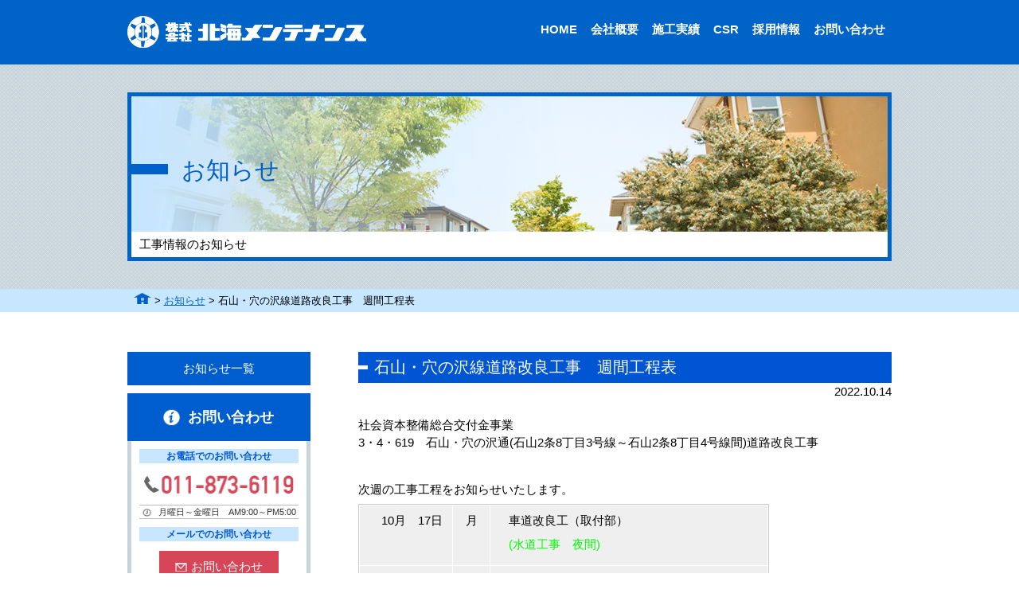

--- FILE ---
content_type: text/html; charset=UTF-8
request_url: http://www.hokkai-mente.co.jp/information/1192/
body_size: 19609
content:
<!DOCTYPE html>
<html>
<head>
<meta http-equiv="X-UA-Compatible" content="IE=edge">
<meta charset="utf-8">
<title>石山・穴の沢線道路改良工事　週間工程表 | 株式会社 北海メンテナンス</title>
<meta name="keywords" content="株式会社 北海メンテナンス">
<meta name="description" content="">
<meta property="og:site_name" content="株式会社 北海メンテナンス">
<meta property="og:title" content="石山・穴の沢線道路改良工事　週間工程表 | 株式会社 北海メンテナンス">
<meta property="og:image" content="http://www.hokkai-mente.co.jp/images/img_facebook.jpg">
<meta property="og:type" content="article">
<meta property="og:description" content="">
<link rel="apple-touch-icon-precomposed" href="http://www.hokkai-mente.co.jp/touch-icon-iphone.png">
<link rel="shortcut icon" href="http://www.hokkai-mente.co.jp/favicon.ico">
<link href="http://www.hokkai-mente.co.jp/manager/wp-content/themes/original/css/reset.css" rel="stylesheet" type="text/css" media="all">
<link href="http://www.hokkai-mente.co.jp/manager/wp-content/themes/original/css/layout.css" rel="stylesheet" type="text/css" media="all">
<link href="http://www.hokkai-mente.co.jp/manager/wp-content/themes/original/css/component.css" rel="stylesheet" type="text/css" media="all">
<link href="http://www.hokkai-mente.co.jp/manager/wp-content/themes/original/css/styles.css" rel="stylesheet" type="text/css" media="all">
<link href="http://www.hokkai-mente.co.jp/manager/wp-content/themes/original/css/print.css" rel="stylesheet" type="text/css" media="print">
<!--[if lte IE 8]><![endif]-->
<!--[if lt IE 9]>
<script src="http://www.hokkai-mente.co.jp/manager/wp-content/themes/original/js/html5shiv.min.3.7.2.js"></script>
<script src="http://www.hokkai-mente.co.jp/manager/wp-content/themes/original/js/jquery-1.11.2.min.js"></script>
<![endif]-->
<!--[if gte IE 9]><!-->
<script src="http://www.hokkai-mente.co.jp/manager/wp-content/themes/original/js/jquery-2.1.3.min.js"></script>
<!--<![endif]-->
<script src="http://www.hokkai-mente.co.jp/manager/wp-content/themes/original/js/custom.js"></script>
<script src="http://www.hokkai-mente.co.jp/manager/wp-content/themes/original/js/togglemenu.js"></script>
<script src="http://www.hokkai-mente.co.jp/manager/wp-content/themes/original/js/jquery.tile.js"></script>
<script type="text/javascript">
if ((navigator.userAgent.indexOf('iPhone') > 0) || navigator.userAgent.indexOf('iPod') > 0 || navigator.userAgent.indexOf('Android') > 0) {
	    document.write('<meta name="viewport" content="width=device-width,initial-scale=1.0">');
	}else{
	    document.write('<meta name="viewport" content="width=1024">');
	}
</script>
<link rel='dns-prefetch' href='//s.w.org' />
		<script type="text/javascript">
			window._wpemojiSettings = {"baseUrl":"https:\/\/s.w.org\/images\/core\/emoji\/13.0.1\/72x72\/","ext":".png","svgUrl":"https:\/\/s.w.org\/images\/core\/emoji\/13.0.1\/svg\/","svgExt":".svg","source":{"concatemoji":"http:\/\/www.hokkai-mente.co.jp\/manager\/wp-includes\/js\/wp-emoji-release.min.js?ver=5.6.16"}};
			!function(e,a,t){var n,r,o,i=a.createElement("canvas"),p=i.getContext&&i.getContext("2d");function s(e,t){var a=String.fromCharCode;p.clearRect(0,0,i.width,i.height),p.fillText(a.apply(this,e),0,0);e=i.toDataURL();return p.clearRect(0,0,i.width,i.height),p.fillText(a.apply(this,t),0,0),e===i.toDataURL()}function c(e){var t=a.createElement("script");t.src=e,t.defer=t.type="text/javascript",a.getElementsByTagName("head")[0].appendChild(t)}for(o=Array("flag","emoji"),t.supports={everything:!0,everythingExceptFlag:!0},r=0;r<o.length;r++)t.supports[o[r]]=function(e){if(!p||!p.fillText)return!1;switch(p.textBaseline="top",p.font="600 32px Arial",e){case"flag":return s([127987,65039,8205,9895,65039],[127987,65039,8203,9895,65039])?!1:!s([55356,56826,55356,56819],[55356,56826,8203,55356,56819])&&!s([55356,57332,56128,56423,56128,56418,56128,56421,56128,56430,56128,56423,56128,56447],[55356,57332,8203,56128,56423,8203,56128,56418,8203,56128,56421,8203,56128,56430,8203,56128,56423,8203,56128,56447]);case"emoji":return!s([55357,56424,8205,55356,57212],[55357,56424,8203,55356,57212])}return!1}(o[r]),t.supports.everything=t.supports.everything&&t.supports[o[r]],"flag"!==o[r]&&(t.supports.everythingExceptFlag=t.supports.everythingExceptFlag&&t.supports[o[r]]);t.supports.everythingExceptFlag=t.supports.everythingExceptFlag&&!t.supports.flag,t.DOMReady=!1,t.readyCallback=function(){t.DOMReady=!0},t.supports.everything||(n=function(){t.readyCallback()},a.addEventListener?(a.addEventListener("DOMContentLoaded",n,!1),e.addEventListener("load",n,!1)):(e.attachEvent("onload",n),a.attachEvent("onreadystatechange",function(){"complete"===a.readyState&&t.readyCallback()})),(n=t.source||{}).concatemoji?c(n.concatemoji):n.wpemoji&&n.twemoji&&(c(n.twemoji),c(n.wpemoji)))}(window,document,window._wpemojiSettings);
		</script>
		<style type="text/css">
img.wp-smiley,
img.emoji {
	display: inline !important;
	border: none !important;
	box-shadow: none !important;
	height: 1em !important;
	width: 1em !important;
	margin: 0 .07em !important;
	vertical-align: -0.1em !important;
	background: none !important;
	padding: 0 !important;
}
</style>
	<link rel='stylesheet' id='wp-block-library-css'  href='http://www.hokkai-mente.co.jp/manager/wp-includes/css/dist/block-library/style.min.css?ver=5.6.16' type='text/css' media='all' />
<link rel='stylesheet' id='wp-pagenavi-css'  href='http://www.hokkai-mente.co.jp/manager/wp-content/plugins/wp-pagenavi/pagenavi-css.css?ver=2.70' type='text/css' media='all' />
<link rel="https://api.w.org/" href="http://www.hokkai-mente.co.jp/wp-json/" /><link rel="alternate" type="application/json" href="http://www.hokkai-mente.co.jp/wp-json/wp/v2/posts/1192" /><link rel="EditURI" type="application/rsd+xml" title="RSD" href="http://www.hokkai-mente.co.jp/manager/xmlrpc.php?rsd" />
<link rel="wlwmanifest" type="application/wlwmanifest+xml" href="http://www.hokkai-mente.co.jp/manager/wp-includes/wlwmanifest.xml" /> 
<meta name="generator" content="WordPress 5.6.16" />
<link rel="canonical" href="http://www.hokkai-mente.co.jp/information/1192/" />
<link rel='shortlink' href='http://www.hokkai-mente.co.jp/?p=1192' />
<link rel="alternate" type="application/json+oembed" href="http://www.hokkai-mente.co.jp/wp-json/oembed/1.0/embed?url=http%3A%2F%2Fwww.hokkai-mente.co.jp%2Finformation%2F1192%2F" />
<link rel="alternate" type="text/xml+oembed" href="http://www.hokkai-mente.co.jp/wp-json/oembed/1.0/embed?url=http%3A%2F%2Fwww.hokkai-mente.co.jp%2Finformation%2F1192%2F&#038;format=xml" />
</head>

<body class="inner" id="page">
<!-- ▼header_type01▼ -->
<header class="header header_type01">
    <section class="section AddPaddingS">
    	<p class="logo"><a href="http://www.hokkai-mente.co.jp/"><img src="http://www.hokkai-mente.co.jp/images/img_logo.png" alt="株式会社 北海メンテナンス" /></a></p>
        <div class="right_box">
			<!-- ▼navi_type01▼ -->
        	<nav>
            	<ul id="pmenu" class="navi_type01">
							<li><a href="http://www.hokkai-mente.co.jp/">HOME</a></li>
              <li><a href="http://www.hokkai-mente.co.jp/outline/">会社概要</a></li>
              <li><a href="http://www.hokkai-mente.co.jp/result/">施工実績</a></li>
			  <li><a href="http://www.hokkai-mente.co.jp/csr/">CSR</a></li>
              <li><a href="http://www.hokkai-mente.co.jp/recruit/">採用情報</a></li>
              <!--<li><a href="http://www.hokkai-mente.co.jp/inquiry/">お問い合わせ</a></li>-->
							<li><a href="https://hokkai-mente.securesite.jp/inquiry/">お問い合わせ</a></li>
              </ul>
            </nav>
			<!-- ▲navi_type01▲ -->
        </div>
        <div class="wrap clearfix">
			<div id="btn_smenu"><img src="http://www.hokkai-mente.co.jp/images/btn_smenu.png" width="50" height="44" alt="メニュー" /></div>
		</div>
		<!-- /.wrap --> 
		<div id="smenu">
				<ul>
				<li><a href="http://www.hokkai-mente.co.jp/">HOME</a></li>
				<li><a href="http://www.hokkai-mente.co.jp/outline/">会社概要</a></li>
				<li><a href="http://www.hokkai-mente.co.jp/result/">施工実績</a></li>
				<li><a href="http://www.hokkai-mente.co.jp/csr/">CSR</a></li>
				<li><a href="http://www.hokkai-mente.co.jp/recruit/">採用情報</a></li>
        <!--<li><a href="http://www.hokkai-mente.co.jp/inquiry/">お問い合わせ</a></li>-->
				<li><a href="https://hokkai-mente.securesite.jp/inquiry/">お問い合わせ</a></li>
        </ul>
			</div><!-- /#smenu --> 
	</section><!-- /.section -->
</header>
<!-- ▲header_type01▲ -->
<div class="border_gray">
	<div class="wrap wrap_header">
		<div class="blue">
			<div class="header_image">
				<p class="title_h">お知らせ</p>			</div>
			<p class="tagline_header">工事情報のお知らせ</p>
		</div>
	</div>
</div>


<div class="breadcrumb">
	<div class="wrap">
	    <!-- Breadcrumb NavXT 6.6.0 -->
<span property="itemListElement" typeof="ListItem"><a property="item" typeof="WebPage" title="Go to 株式会社 北海メンテナンス." href="http://www.hokkai-mente.co.jp" class="home" ><span property="name"><img src="../../images/btn_home.png" alt="home" /></span></a><meta property="position" content="1"></span> &gt; <span property="itemListElement" typeof="ListItem"><a property="item" typeof="WebPage" title="Go to the お知らせ category archives." href="http://www.hokkai-mente.co.jp/category/information/" class="taxonomy category" ><span property="name">お知らせ</span></a><meta property="position" content="2"></span> &gt; <span property="itemListElement" typeof="ListItem"><span property="name" class="post post-post current-item">石山・穴の沢線道路改良工事　週間工程表</span><meta property="url" content="http://www.hokkai-mente.co.jp/information/1192/"><meta property="position" content="3"></span>	</div>
</div>

<main>

<div class="wrap AddMarginL clearfix">
	<div class="page_wrap contents">
		<h1 class="single_title">石山・穴の沢線道路改良工事　週間工程表</h1>
		<p class="date">2022.10.14</p>
		<div class="single_content">
			<p>社会資本整備総合交付金事業<br />3・4・619　石山・穴の沢通(石山2条8丁目3号線～石山2条8丁目4号線間)道路改良工事</p>
<p>&nbsp;</p>
<p>次週の工事工程をお知らせいたします。</p>
<table style="height: 440px;" width="516">
<tbody>
<tr style="height: 20px;">
<td style="width: 100px;"> 　10月　17日</td>
<td style="width: 30px;">  月</td>
<td>
<p>　車道改良工（取付部）</p>
<p><span style="color: #00ff00;">　(水道工事　夜間)</span></p>
</td>
</tr>
<tr style="height: 20px;">
<td> 　 　　18日</td>
<td>
<p>  火</p>
</td>
<td>
<p>　歩道擦付部改良工　</p>
<p>　<span style="color: #00ff00;">(水道工事　夜間)</span></p>
</td>
</tr>
<tr style="height: 20px;">
<td>
<p> 　　　　19日</p>
</td>
<td>  水</td>
<td>
<p>　<del>停止管撤去工・既設水道管撤去工</del></p>
<p><span style="color: #ff0000;">  誘導ブロック設置工・As舗装工･他</span></p>
<p>　<span style="color: #ff0000;">(水道工事　夜間)</span></p>
</td>
</tr>
<tr style="height: 10px;">
<td>
<p>    　　　20日</p>
</td>
<td>  木</td>
<td>
<p>　　　　<del>〃</del></p>
<p>　<span style="color: #ff0000;">停止管撤去工</span></p>
</td>
</tr>
<tr style="height: 20px;">
<td> 　　　　21日</td>
<td>  金</td>
<td>
<p>　　　　<del>〃</del></p>
<p>　<span style="color: #ff0000;">停止管撤去工・既設水道管撤去工</span></p>
</td>
</tr>
<tr style="height: 20px;">
<td><span style="color: #000000;">　　　　 22日</span></td>
<td><span style="color: #0000ff;">  土</span></td>
<td><span style="color: #000000;">　　休　日</span></td>
</tr>
<tr style="height: 20px;">
<td><span style="color: #000000;"> 　　　　23日</span></td>
<td><span style="color: #000000;"> <span style="color: #ff0000;"> 日</span></span></td>
<td><span style="color: #000000;">　　休　日</span></td>
</tr>
</tbody>
</table>
<p>&nbsp;</p>
<p><span style="color: #00ff00;">◎他工事</span></p>
<p><span style="color: #ff0000;">☆朱書きは、週内変更工程。</span></p>
<p><span style="color: #0000ff;">◇交通規制について(工事区間：  石山･穴の沢通・周辺生活道路）</span></p>
<p><span style="color: #0000ff;">　 幅員減少、片側交互通行、通行止めを行います。</span></p>
<p>&nbsp;</p>
<p>※車道改良工(取付部)着工前 SP163.28-R（R4.7.27）</p>
<p><img loading="lazy" class="alignnone wp-image-1195" src="http://www.hokkai-mente.co.jp/manager/wp-content/uploads/2022/10/RIMG3914-300x225.jpg" alt="" width="500" height="375" srcset="http://www.hokkai-mente.co.jp/manager/wp-content/uploads/2022/10/RIMG3914-300x225.jpg 300w, http://www.hokkai-mente.co.jp/manager/wp-content/uploads/2022/10/RIMG3914-670x503.jpg 670w, http://www.hokkai-mente.co.jp/manager/wp-content/uploads/2022/10/RIMG3914-768x576.jpg 768w, http://www.hokkai-mente.co.jp/manager/wp-content/uploads/2022/10/RIMG3914.jpg 1280w" sizes="(max-width: 500px) 100vw, 500px" /></p>
<p>※車道改良工(取付部)施工完了 SP163.28-R（R4.10.13）</p>
<p><img loading="lazy" class="alignnone wp-image-1196" src="http://www.hokkai-mente.co.jp/manager/wp-content/uploads/2022/10/RIMG5063-300x225.jpg" alt="" width="500" height="375" srcset="http://www.hokkai-mente.co.jp/manager/wp-content/uploads/2022/10/RIMG5063-300x225.jpg 300w, http://www.hokkai-mente.co.jp/manager/wp-content/uploads/2022/10/RIMG5063-670x503.jpg 670w, http://www.hokkai-mente.co.jp/manager/wp-content/uploads/2022/10/RIMG5063-768x576.jpg 768w, http://www.hokkai-mente.co.jp/manager/wp-content/uploads/2022/10/RIMG5063.jpg 1280w" sizes="(max-width: 500px) 100vw, 500px" /></p>
<p>※車道改良工(取付部)施工状況 SP163.28-R（R4.10.13）</p>
<p><img loading="lazy" class="alignnone wp-image-1198" src="http://www.hokkai-mente.co.jp/manager/wp-content/uploads/2022/10/RIMG5047-300x225.jpg" alt="" width="500" height="375" srcset="http://www.hokkai-mente.co.jp/manager/wp-content/uploads/2022/10/RIMG5047-300x225.jpg 300w, http://www.hokkai-mente.co.jp/manager/wp-content/uploads/2022/10/RIMG5047-670x503.jpg 670w, http://www.hokkai-mente.co.jp/manager/wp-content/uploads/2022/10/RIMG5047-768x576.jpg 768w, http://www.hokkai-mente.co.jp/manager/wp-content/uploads/2022/10/RIMG5047.jpg 1280w" sizes="(max-width: 500px) 100vw, 500px" /></p>
		</div>
	</div>
	<div class="side_bar clearfix">
	<div class="side_wrap">
			<ul class="news_menu">
			<li>
				<a href="http://www.hokkai-mente.co.jp//category/information">お知らせ一覧</a>
			</li>
		</ul>		
	</div>
			<div class="side_contact">
				<div class="sidetitle"> 
				  <div class="contactbg">
					<div class="contactus">
					  <p class="contacttext">お問い合わせ</p>
					</div>
				  </div>
				  <div id="sidenavbox">
					<div class="text">お電話でのお問い合わせ</div>
					<span class="img-tel-link"><a href="http://www.hokkai-mente.co.jp/result/index.html"><img class="tel02" src="http://www.hokkai-mente.co.jp/images/img_tel.png" alt="011-873-6119" /></a></span>
					<div class="time">
					  <p class="timetext"><span class="ico_time">月曜日～金曜日　AM9:00～PM5:00</span></p>
					</div>
					<div class="text">メールでのお問い合わせ</div>
					<div class="button mail">
					  <a href="https://hokkai-mente.securesite.jp/inquiry/"><span class="message">お問い合わせ</span></a>
					</div>
                    <div class="contact_map">
						<iframe src="https://www.google.com/maps/embed?pb=!1m18!1m12!1m3!1d2914.5927233829066!2d141.41400125138838!3d43.071032679043284!2m3!1f0!2f0!3f0!3m2!1i1024!2i768!4f13.1!3m3!1m2!1s0x5f0b2bff0b5bbdf9%3A0xe2d4274e0f2e3987!2z5pel5pysLCDjgJIwMDMtMDgyOSDljJfmtbfpgZPmnK3luYzluILnmb3nn7PljLroj4rmsLTlhYPnlLrvvJnmnaHvvJLkuIHnm67vvJTiiJLvvJHvvJg!5e0!3m2!1sja!2sph!4v1468379125111" style="border:0" allowfullscreen></iframe>
					</div>
				<p class="linktext"><a href="https://www.google.com/maps/place/%E6%97%A5%E6%9C%AC,+%E3%80%92003-0829+%E5%8C%97%E6%B5%B7%E9%81%93%E6%9C%AD%E5%B9%8C%E5%B8%82%E7%99%BD%E7%9F%B3%E5%8C%BA%E8%8F%8A%E6%B0%B4%E5%85%83%E7%94%BA%EF%BC%99%E6%9D%A1%EF%BC%92%E4%B8%81%E7%9B%AE%EF%BC%94%E2%88%92%EF%BC%91%EF%BC%98/@43.071033,141.416195,15z/data=!4m5!3m4!1s0x5f0b2bff0b5bbdf9:0xe2d4274e0f2e3987!8m2!3d43.0710327!4d141.4161953?hl=ja" target="_blank">大きな地図で見る</a></p>
					<p class="ppc">札幌市白石区菊水元町9条2丁目4番18号</p>
				   </div>
				</div>
			</div>
			<div class="side_banner clearfix">
				<a href="http://www.hokkai-mente.co.jp/result/index.html"><img src="http://www.hokkai-mente.co.jp/images/bnr_banner1.png" alt="施工実績" /></a>
			</div>
			<div class="side_banner clearfix"><a href="https://www.city.sapporo.jp/kikaku/citypromote/index.html" target="_blank"><img src="http://www.hokkai-mente.co.jp/images/bnr_banner-sapporo-citypromote.png" alt="さっぽろシティプロモート"/></a><p style="font-weight:bold;">【さっぽろシティープロモート】</p></div>

			
		</div>
</div>
	<div class="pagetop"><a href="#"><img src="http://www.hokkai-mente.co.jp/images/bg_pagetop.png" alt="pagetop"></a></div>
</main>
<!-- ▼footer_type06▼ -->
	<footer class="footer_type06">
		<div class="footer_wrap">
			<div class="footer_image">
				<p class="footer_text">地域に密着した工事を目指します</p>
				<div class="fade_box">
					<p class="footer_logo"><img src="http://www.hokkai-mente.co.jp/images/img_logo02.png" alt="株式会社 北海メンテナンス" /></p>
					<div class="footer_info">
						<p class="footer_title">株式会社 北海メンテナンス</p>
						<p>〒003-0829　札幌市白石区菊水元町9条2丁目4番18号</p>
						<p class="telephone">TEL<span class="tel-link"> 011-873-6119</span> <br class="hide_sp">FAX 011-873-6127</p>
					</div>
				</div>
			</div>
			<div class="button mail">
					  <a href="https://hokkai-mente.securesite.jp/inquiry/"><span class="message btn_footer">お問い合わせ</span></a>
					</div>
		</div>
		<div class="fnavi_type01">
			<ul>
				<li><a href="http://www.hokkai-mente.co.jp/">HOME</a></li>
				<li><a href="http://www.hokkai-mente.co.jp/outline/index.html">会社概要</a></li>
				<li><a href="http://www.hokkai-mente.co.jp/result/index.html">施工実績</a></li>
				<li><a href="http://www.hokkai-mente.co.jp/csr/index.php">CSR</a></li>
                <li><a href="http://www.hokkai-mente.co.jp/recruit/index.html">採用情報</a></li>
                <li><a href="https://hokkai-mente.securesite.jp/inquiry/">お問い合わせ</a></li>
                <li><a href="http://www.hokkai-mente.co.jp/privacy/index.html">プライバシーポリシー</a></li>
			</ul>
		</div>
		<div class="footer_box">
			<p class="copy">(c) 2016 株式会社 北海メンテナンス</p>
		</div>
	</footer>
	<!-- ▲footer_type06▲ -->
<script type='text/javascript' src='http://www.hokkai-mente.co.jp/manager/wp-includes/js/wp-embed.min.js?ver=5.6.16' id='wp-embed-js'></script>
</body>
</html>

--- FILE ---
content_type: text/css
request_url: http://www.hokkai-mente.co.jp/manager/wp-content/themes/original/css/component.css
body_size: 5850
content:
/*
Template Name: HomepageBox Type1
File: Homepage CSS
Author URI: http://homepagebox.jp

予めフォーマットが決まっているものを書くCSSです。
グリッドレイアウトの指定もここに書いてあります。
基本的には触らないでください。
Please Do not touch.

*/
/* ===========================================
	coommon
=========================================== */
.mat10 { margin-top:10px; }
.mat20 { margin-top:20px; }
.mat30 { margin-top:30px; }
.mat40 { margin-top:40px; }
.mat50 { margin-top:50px; }

.mab10 { margin-bottom:10px; }
.mab20 { margin-bottom:20px; }
.mab30 { margin-bottom:30px; }
.mab40 { margin-bottom:40px; }
.mab50 { margin-bottom:50px; }

.mal10 { margin-left: 10px; }

.ALcenter { text-align:center; }
.ALright { text-align:right; }
/* ===========================================
	column type
=========================================== */
/*
コラムの使い方の説明
<div class="column_wrap">
	<div class="column_pc_【数字】unit column_sp_【数字】unit">
		<div class="unit_box">
		</div>
	</div>
</div>
HTMLは上記が基本形
【数字】部分はコンテンツ幅を12分割した値が入る
例）12:全幅　6:半幅　3:1/4幅

classを追加する事で、それぞれのコラムの左右マージンを設定できる
column_marginS:10px
column_marginM:30px
column_marginL:50px

*/
.column_wrap { font-size: 0; }
/*20150714 フォントサイズの一括変更に対応する為、font-size:0からletter-spacing:-0.28emに修正
  20150715 フォントの種類によりletter-spacingの値を変えないといけない為、font-size:0に戻す*/
/*-- column margin ----------*/
.column_marginS { margin: 0 -10px; }
.column_marginS .unit_box {
	margin: 0 10px 10px;
}
.column_marginM { margin: 0 -30px; }
.column_marginM .unit_box {
	margin: 0 30px 30px;
}
.column_marginL { margin: 0 -50px; }
.column_marginL .unit_box {
	margin: 0 50px 50px;
}
/*-- column unit ---------*/
.column_pc_1unit {
	display: inline-block;
	width: 8.33%;
	font-size: 1.5rem;
	vertical-align:top;
}
.column_pc_2unit {
	display: inline-block;
	width: 16.66%;
	font-size: 1.5rem;
	vertical-align:top;
}
.column_pc_3unit {
	display: inline-block;
	width: 25%;
	font-size: 1.5rem;
	vertical-align:top;
}
.column_pc_4unit {
	display: inline-block;
	width: 33.32%;
	font-size: 1.5rem;
	vertical-align:top;
}
.column_pc_5unit {
	display: inline-block;
	width: 41.65%;
	font-size: 1.5rem;
	vertical-align:top;
}
.column_pc_6unit {
	display: inline-block;
	width: 50%;
	font-size: 1.5rem;
	vertical-align:top;
}
.column_pc_7unit {
	display: inline-block;
	width: 58.33%;
	font-size: 1.5rem;
	vertical-align:top;
}
.column_pc_8unit {
	display: inline-block;
	width: 66.66%;
	font-size: 1.5rem;
	vertical-align:top;
}
.column_pc_9unit {
	display: inline-block;
	width: 74.99%;
	font-size: 1.5rem;
}
.column_pc_10unit {
	display: inline-block;
	width: 83.32%;
	font-size: 1.5rem;
	vertical-align:top;
}
.column_pc_11unit {
	display: inline-block;
	width: 91.65%;
	font-size: 1.5rem;
	vertical-align:top;
}
.column_pc_12unit {
	display: inline-block;
	width: 100%;
	font-size: 1.5rem;
	vertical-align:top;
}

@media screen and (max-width: 640px) {
	/*-- column margin ----------*/
	.column_marginS { margin: 0; }
	.column_marginS .unit_box { margin: 0; }
	.column_marginM { margin: 0; }
	.column_marginM .unit_box { margin: 0; }
	.column_marginL { margin: 0; }
	.column_marginL .unit_box { margin: 0; }
	/*-- column unit ---------*/
	.column_sp_1unit {
		display: inline-block;
		width: 8.33%;
		font-size: 1.65rem;
		vertical-align:top;
	}
	.column_sp_2unit {
		display: inline-block;
		width: 16.66%;
		font-size: 1.65rem;
		vertical-align:top;
	}
	.column_sp_3unit {
		display: inline-block;
		width: 25%;
		font-size: 1.65rem;
		vertical-align:top;
	}
	.column_sp_4unit {
		display: inline-block;
		width: 33.32%;
		font-size: 1.65rem;
		vertical-align:top;
	}
	.column_sp_5unit {
		display: inline-block;
		width: 41.65%;
		font-size: 1.65rem;
		vertical-align:top;
	}
	.column_sp_6unit {
		display: inline-block;
		width: 50%;
		font-size: 1.65rem;
		vertical-align:top;
	}
	.column_sp_7unit {
		display: inline-block;
		width: 58.33%;
		font-size: 1.65rem;
		vertical-align:top;
	}
	.column_sp_8unit {
		display: inline-block;
		width: 66.66%;
		font-size: 1.65rem;
		vertical-align:top;
	}
	.column_sp_9unit {
		display: inline-block;
		width: 74.99%;
		font-size: 1.65rem;
		vertical-align:top;
	}
	.column_sp_10unit {
		display: inline-block;
		width: 83.32%;
		font-size: 1.65rem;
		vertical-align:top;
	}
	.column_sp_11unit {
		display: inline-block;
		width: 91.65%;
		font-size: 1.65rem;
		vertical-align:top;
	}
	.column_sp_12unit {
		display: inline-block;
		width: 100%;
		font-size: 1.65rem;
		vertical-align:top;
	}
	.unit_box { margin: 0!important; }
}


/* ===========================================
	component layout
=========================================== */
/*-- 中ページのリード文章 ---------*/
.tag_list {
	color: #6C4620;
	font-weight: bold;
	font-size: 2.3rem;
	text-align:center;
}
/*-- 横並びdl ---------*/
dl.component_dl01 {
}
dl.component_dl01 dt {
	float:left;
}
dl.component_dl01 dd {
	margin-left:6em;
}
/*-- 画像と文章横並び ---------*/
.component_img-p01 {
	display:inline-block;
}
.component_img-p01 img {
	float:left;
	margin-right: 20px;
}
.component_img-p01 .description {
	float:left;
	width:120px;
}
/*-- 画像と文章縦並び ---------*/
.component_img-p02 {
	text-align:center;
}
.component_img-p02 img {
	margin-bottom: 20px;
}
.component_img-p02 p {
	text-align:justify;
}


/* ===========================================
	sample
=========================================== */
.line {
	clear:both;
	padding-bottom: 10px;
	overflow: hidden;
}
.cat_thumb {
	margin-right: 20px;
	float: left;
}
.cat_descrip {
}



--- FILE ---
content_type: text/css
request_url: http://www.hokkai-mente.co.jp/manager/wp-content/themes/original/css/styles.css
body_size: 29717
content:
/*
Template Name: HomepageBox Type1
File: Homepage CSS
Author URI: http://homepagebox.jp

category: Unique page

フォントサイズは%で指定してください。
基本のサイズは15pxです。
10px : 66%    11px : 73%    12px : 80%
13px : 86%    14px : 93%    15px : 100%
16px : 106%   17px : 113%   18px : 120%
19px : 126%   20px : 133%   21px : 140%
22px : 146%   23px : 153%   24px : 160%
25px : 166%   26px : 173%   27px : 180%
28px : 186%   29px : 193%   30px : 200%

*/
/* ===========================================
	design parts
=========================================== */
a {
	color: #0063C7;
	text-decoration: underline;
}
a:hover {
	opacity: 0.6;
	text-decoration: none;
}
.hide_sp { display: none; }
.sp_view {display: none}
.text_indent {
	margin-left: 15px;
    text-indent: -15px;
    display: block;
}
@media screen and (max-width: 640px) {
.hide_sp { display: inherit }
.hide_pc { display: none }
.sp_view { display: block;}
}
/*-- h title ---------*/
h1 { }
h2.h2B {
	font-size:2rem;
	font-weight:bold;
	color:#6C4621;
	}
.h2_type01 {
	font-size: 2.3rem;
	padding: 10px 20px;
	color: #fff;
	background: #0063C7;
	border-radius: 5px;
	margin-bottom: 10px;
	font-weight: bold;
}

.h3_type01 {
	color: #0063C6;
	font-size: 1.8rem;
	padding: 10px;
	background: #BBDDFF;
	border-radius: 5px;
	font-weight: bold;
	margin-bottom: 10px;
}
.h4_type01 {
	color: #0063C6;
	font-size: 1.7rem;
	border-bottom: 1px solid #BADCFF;
	margin-bottom: 20px;
	padding: 0 10px 10px;
 }
 
 .h4_type01 span {
	background: url(../../../../../images/icon_h4.png) 0 center no-repeat;
	padding-left: 20px;
	
}
.h5_type01 {
	background: url(../../../../../images/icon_h5.png) 0 center no-repeat;
	margin: 0 10px;
	padding-left: 20px;
	font-size: 1.5rem;
	color: #000;
}
h6 { }
@media screen and (max-width: 640px) {
	h2.h2B { font-size:2.6rem;}
}
/*-- table ---------*/
table {
	word-wrap: break-word;
    word-break: break-word;
}
.tableA {
	width: 100%;
}

.tableA th {
	padding: 5px 2% 5px 2%;
	width: 26%;
}

.tableA td {
	padding: 5px 2% 5px 2%;
	width: 66%;
}

.tableA tr:nth-child(odd) {
	background: #F4FAFF;
}

.tableB { width: 100%; }

.tableB tr {
	border-bottom: 1px solid #BADCFF;
}

.tableB td { padding: 10px; }
 
 .tableB .tableC td {
	padding: 0;
	padding-right: 10px;
	display: table-cell;
}
.tableB .tableC tr {
	border-bottom: none;
}

.tableC td {
	padding-right: 10px;
}
/*-- ul ---------*/
ul { }
ul li { }

.ul_type01 li {
	list-style: disc;
	margin-left: 20px;
}
/*-- ol ---------*/
ol { }
ol li {
	list-style: inside decimal;
	margin-left: 10px;
	text-indent: -10px;
 }
/*-- button ---------*/
button { }
.btnA a { color: #FFF;}
.btn_more {
	float: right;
	margin-top: -55px;
	margin-right: 10px;
	background-color: #FFF;
}
.btn_more a {
	font-size: 93%;
	font-weight: bold;
	display: block;
	color: #0059D0;
	padding: 2px 10px;
	text-decoration:none;
}

table.width1090 th {
	width: 10%;
}

@media screen and (max-width: 640px) {
	table.sp_width6040 th {
		width: 56%;
	}
	
	table.sp_width6040 td {
		width: 36%;
	}
	
	table.sp_width4060 th {
		width: 36%;
	}
	
	table.sp_width4060 td {
		width: 52%;
	}
	
	table.sp_width3070 th {
		width: 26%;
	}
	
	table.sp_width3070 td {
		width: 62%;
	}
	
	table.width1090 th {
		width: 15%;
	}
	
	.tableB td { display: block; }
	
	
	.btn_more {
		margin-top: -58px;
	}
	.btn_footer a {
		padding: 10px;
	}
}
/*-- Tagline ---------*/
.tagline { }
/*-- Box ---------*/
.boxA { background-color: #EEE; }
.boxA_ttl {
	background-color: #0055D3;
    font-size: 100%;
    color: #FFF;
    text-align: center;
    padding-top: 5px;
    padding-bottom: 5px;
}

.boxA_imgbox {
	padding: 10px;
    text-align: center;
	
}

.boxA_imgbox img {
	width: 100%;
	text-align: center;
	margin: 0 auto;
	vertical-align: middle;
}

.boxB { }
.boxC { }
.h2_entrybox, .h3_entrybox {
	padding: 10px 10px 0 10px;
}




@media screen and (max-width: 640px) {
	.boxA {
		width: 100%;
		margin-bottom: 15px;
	}
}
/*-- Float ---------*/
.right_box {
	float: right;
}
.fl {
	float: left;
}
.fr {
	float: right;
}
.imgL {
	float: left;
	margin: 0 20px 20px 0;
}
.imgR {
	float: right;
	margin: 0 0 20px 20px;
}


.ALcenter {
	text-align: center;
}
.ALright {
	text-align: right;
}
/*-- Margin adjust ---------*/
.AddMarginM {
	
	margin-bottom: 10px;
}
.AddMarginL {
	margin-top: 50px;
}
.AddPaddingS {
	padding-top: 20px;
	padding-bottom: 15px;
}
@media screen and (max-width: 640px) {
	.right_box {
		float: none;
	}
	.fl {
		float: none;
	}
	.fr {
		float: none;
	}
	.imgL {
		float: none;
		margin-right: 0;
	}
	.imgR {
		float: none;
		margin-left: 0;
	}
	.AddMarginL {
		margin-top: 15px;
	}
	.AddPaddingS {
		padding-top: 20px;
	}
	.column_marginM {
		margin: 0;
	}
}
/* ===========================================
	top
=========================================== */

#smenu { display: none; }
#btn_smenu { display: none; }
@media screen and (max-width: 640px) {
	#pmenu { display: none; }
	#btn_smenu {
		position: absolute;
		right: 15px;
		top: 17px;
		width: 32px;
		display: inherit;
		cursor: pointer;
		border: 1px solid rgb(207, 230, 255);
		padding: 5px 3px 0px;
	}
	#btn_smenu img {
		width: 100%;
		height: inherit;
	}
	#smenu {
		position: absolute;
		width: 100%;
		background: #CFE6FF;
	}
	#smenu a {
		padding: 10px;
		display: block;
		color: #005DCD;
		text-decoration: none;
	}
	#smenu li { border-top: 1px solid #FFF; }
	#smenu li:first-child { border: none; }
}

/* ===========================================
	header
=========================================== */
#top main { }
header { background: #0063C7; }
.header_type01 .section {
	text-align: center;
	width: 960px;
	margin: 0px auto;
}
@media screen and (max-width: 640px) {
	#top main {
		background:none;
		width: 100%;
	}
	.header_type01 .section {
		width: 100%;
	}
	.logo { padding: 5px; }
	.logo img, 
	#btn_smenu img { 
		max-width: 80%;
	}
}
/* ===========================================
	navigation
=========================================== */
.navi_type01 li {
    margin-right: 1px;
}
.navi_type01 li:last-child {
    margin-right: 0px;
}
.navi_type01 li a {
    color: #FFF;
    display: block;
    font-size: 15px;
    font-weight: bold;
    padding: 6px 8px;
	text-decoration: none;
}
.navi_type01 li:hover a/*,
.navi_type01 li.current a*/ {
	color: #D64657;
	background: #FFF;
	border-radius: 3px;
	opacity: 1;
}
/* ===========================================
	top page main image
=========================================== */
.header_image {
	height: 320px;
	background: url(../../../../../images/img_main.png) no-repeat center;
	text-align: center;
}
.header_image img {
	margin-top: 30px;
}
/* ===========================================
	side bar
=========================================== */
.side_bar {
    float: left;
    width: 230px;
	text-align: center;
}
.side_contact {
	margin-bottom: 20px;
}
.side_banner {
	margin-bottom: 20px;
}
div.sidetitle h3{
	background:#434343; 
	color:#fff;
	padding:1em 0;
	font-weight: bold;
	font-size:1.2em;
}
#anchor a{
	text-decoration: none;
	font-weight:bold;
	font-size:1em;
	color: #0063C7;
	display: block;
}
#anchor li{
	text-align: left;
	border-bottom: 1px #8A8A8A solid;
	padding:0.8em;
}
/* ===========================================
	contact box
=========================================== */
.contactbg {
    background: #005DCD;
    height: 60px;
}
.contactus {
    margin-left: -120px;
}
.contacttext {
    background-image: url(../../../../../images/icon_info.png);
    background-repeat: no-repeat;
    background-position: center center;
    background-size: 23px 22px;
    padding-left: 150px;
}
.contacttext {
    color: #FFF;
    font-size: 120%;
    font-weight: bold;
    line-height: 60px;
    text-align: center;
}
#sidenavbox {
    padding: 10px;
    border-left: 5px solid #C8D4DC;
    border-right: 5px solid #C8D4DC;
    border-bottom: 5px solid #C8D4DC;
    background-color: #FFF;
}
.text {
    background-color: #C8E6FF;
    font-weight: bold;
    color: #0059D0;
    font-size: 80%;
    margin-bottom: 10px;
}
.text_type02 {
    font-weight: normal;
    color: #000000;
    font-size: 80%;
    margin-bottom: 10px;
}
.tel02 {
    width: 188.5px;
    height: auto;
    padding: 5px 5px 10px;
}
.tel02 span { padding-left: 0; }

.time {
    margin-bottom: 10px;
}
.timetext {
	color: #333333;
    font-size: 73%;
    
    border-top: 1px solid #BBB;
    border-bottom: 1px solid #BBB;
    margin-top: -2px;
}
.ico_time {
	background-image: url(../../../../../images/icon_watch.png);
    background-size: 12px 11px;
    background-repeat: no-repeat;
    background-position: 0px center;
	padding-left: 20px;
}

.button {
    background: url(../../../../../images/icon_mail.png) #D64657 no-repeat 42px 40px;
    height: 40px;
    display: inline-block;
    margin-top: 2px;
}
.mail  a {
	text-decoration:none;
}
.mail .message {
	margin:0 20px;
	color: #FFF;
    line-height: 40px;
    display: block;
    background-repeat: no-repeat;
    background-position: left center;
    background-image: url(../../../../../images/icon_mail.png);
    background-size: 15px 11px;
    padding-left: 20px;
}
.contact_map {
	height: 150px;
	margin: 10px 5px 0px;
	max-width: 100%;
	border: 1px solid #ECE3D2;
	text-align: center;
	background: #FFF;
	padding: 8px;
}
.contact_map iframe {
	width: 100%;
}
.linktext a {
    color: #00B084;
    text-decoration: underline;
}
.ppc {
    font-size: 80%;
    text-align: left;
    padding-top: 5px;
}
@media screen and (max-width: 640px) {
	.side_bar {
		width: 100%;
		float: none;
		margin: 0 auto;
	}
	.side_contact {
		width: 100%;
	}
	.contactus {
		margin-left: -113px;
	}
	.contacttext { 
		background-position: 170px center; 
	}
	
	.button { width: 90%; }
	.button p { font-size:120%; }
	.mail a { background-position: 40px center; }
	.ppc {
		text-align: center;
	}
	.side_banner {
		width: 100%;
	}
	.side_banner img {
		width: 100%;
	}
}
/* ===========================================
	top contents
=========================================== */
/*-- 目立たせたい項目 ---------*/
.contents {
	width: 670px;
	float: right;
}
.contents_type02 .contents_images {
	text-align: center;
}
.contents_type02 .contents_title {
	margin-bottom:5px;
	text-align: center;
}
.contents_type02 .contents_title a {
	color: #005FCA;
	font-size: 120%;
	font-weight: bold;
}
.boxA p {
	text-align:justify;
	color: #434B4D;
	}
@media screen and (max-width: 640px) {
	#top #contents section {
		width:100%;
		height:inherit;
	}
	.contents {
		width: 100%;
		float: none;
	}
	.contents_images img {
		width: 60%;
	}
}
/* ===========================================
	top news
=========================================== */
.news_type02 .news_title {
	background: #005DCD;
	color: #FFF;
	font-size: 133%;
	text-align: left;
	margin-bottom: 21px;
	padding: 7px 0px;
}
.news_type02 dt {
	clear: left;
	float: left;
	margin: 0 20px 20px 0;
	padding: 0;
}
.news_type02 dt img {
	vertical-align: bottom;
}
.news_type02 dd {
	min-height: 110px;
	padding: 0;
}
.news_type02 dd span {
    display: block;
    padding-left: 130px;
	color: #434B4D;
}
.news_type02 .news_date {
	display: inline-block;
	padding-left: 18px;
	background: url(../../../../../images/img_arrow1.png) no-repeat center left;
	color: #666666;
	font-size: 80%;
}
.news_type02 .news_subject a {
	display: block;
	color: #005FCA;
}
.news_type02 .btn_more {}
.news_title span {
	padding-right: 7px;
	border-bottom: thick solid #FFF;
	display: inline-block;
	line-height: 0px;
	vertical-align: middle;
	margin-right: 10px;
}
.news_type02 dl { word-wrap: break-word;}
@media screen and (max-width: 640px) {
	.news_type02 dl {
		width: 100%;
	}
	.news_type02 dt {
		margin-left: 0;
		padding: 10px 0 0 0;
	}
	.news_type02 dd {
		padding: 10px 0 10px 0;
	}
	.news_type02 .news_date {
		display: block;
		background-position: 130px 6px;
		padding-left: 155px;
	}
}
/* ===========================================
	footer
=========================================== */
.footer_image {
	height: 279px;
	margin-bottom:25px;
	background: url(../../../../../images/img_footer.png) no-repeat center;
	text-align: center;
}
.footer_image .footer_text {
	color: #0063C7;
	font-size: 140%;
	padding: 70px 0px 60px;
}
.fade_box {
	width: 928px;
	margin: 0 auto;
	background: #FFF;
	background:rgba(255,255,255,0.7);
	padding: 16px;
}
.footer_info {
	color: #434B4E;
}
.tel-link a {
	 color: #434B4E;
}
.fnavi_type01 {
	background: #FFF;
}
.fnavi_type01 ul li{
	font-size: 86%;
	background: url(../../../../../images/img_arrow2.png) no-repeat center left;
	padding-left: 12px;
	margin-right: 13px;
}
.fnavi_type01 ul li a {
	color: #0063C6;
	display: block;
	padding: 5px;
	text-decoration:none;
}
.footer_type06 .footer_box {
	color: #FFF;
	font-size: 80%;
	background: #0063C7;
	padding: 20px;
}
.mail .btn_footer  {
	margin: 0 50px;
}
@media screen and (max-width: 640px) {
	.footer_image {
		width: 100%;
		height: inherit;
	}
	.footer_image .footer_text {
		padding: 10px 5px 10px;
		font-size: 120%;
	}
	.fade_box {
		width: 100%;
		padding: 7px 0;
	}
	.footer_type06 .footer_info {
		text-align: center;
		font-size: 73%;
	}
	.fnavi_type01 ul li {
		background-position: 15px center;
		margin: 0;
		padding: 0;
	}
	.fnavi_type01 ul li a {
		padding: 10px;
	}
}
/* ===========================================
	inner
=========================================== */
.inner .breadcrumb {
	background-color: #C7E6FF;
	padding-left: 15px;
	padding-top: 5px;
	padding-bottom: 5px;
	font-size: 86%;
}
.inner .border_gray {
	background: url(../../../../../images/bg_headertop.png);
	padding-bottom: 35px;
	padding-top: 35px;
}
.wrap_header {
	margin: 0 auto;
	width: 960px;
}

.inner .blue {
	border: 5px solid #0063C6;
}
.inner .header_image {
	background: url(../../../../../images/img_header.png) no-repeat left -18px;
	height: 170px;
}


#privacy .header_image {
	background: url(../../../../../images/img_header_privacy.jpg) no-repeat left -18px;
	
}

#outline .header_image {
	background: url(../../../../../images/img_header_outline.jpg) no-repeat left -18px;

}

#inquiry .header_image {
	background: url(../../../../../images/img_header_inquiry.jpg) no-repeat left -18px;
	
}

#result .header_image {
	background: url(../../../../../images/img_header_result.jpg) no-repeat left -18px;
}



.inner .tagline_header {
	background-color: #FFF;
	padding-right:10px;
	padding-left: 10px;
	font-size: 100%;
	padding-top: 5px;
	padding-bottom: 5px;
}
.inner .title_h {
	text-align: left;
	padding-left: 63px;
	padding-top: 70px;
	color: #005FCA;
	font-size: 200%;
	background: url(../../../../../images/img_btnheader.png) no-repeat -2px 85px;
}
.inner .header_image img {
	margin-top: 30px;
}
.inner .pagetop {
	width: 960px;
	margin: 0 auto 20px;
	text-align: right;
}
@media screen and (max-width: 640px) {
	.border_gray {
		padding-bottom: 15px;
		padding-top: 15px;
	}
	.inner .pagetop {
		width: 100%;
		margin: 0 auto;
		text-align: center;
	}
	.inner .wrap_header {
		margin: 0 auto;
		width: 94%;
		padding: 0px;
	}
}
/* ===========================================
	result
=========================================== */

#result .border {
	border: 1px solid #C8D4DC;
	margin-bottom: 20px;
}

#result .h2_type01 { margin-bottom: 20px; }
#result .column_marginS { margin: 0 -10px 20px; }

#result .boxA p {
	text-align: center;
}
@media screen and (max-width: 640px) {
	#result .result_image img {
		float: none;	
		width: 100%;
	}
	
	#result .border {
		margin-bottom: 10px;
	}
	

}
/* ===========================================
	point
=========================================== */
#point .header_image {
	background: url(../../../../../point/images/img_main_header.png) no-repeat left -11px;
}
#point .border {
	border: 1px solid #C8D4DC;
	position: relative;
}
#point .point_image img {
	float: left;	
}
#point .point_image {
	float: left;
	padding: 10px;	
}
#point dd.informations {
	float: right;
	width: 320px;
	padding: 10px 15px 10px 0px;
}
#point .title {
	background: url(../../../../../images/btn_result.png) no-repeat left center;
	color: #FFF;
	background-color: #0055D3;
	font-size: 120%;
	padding: 5px 5px 5px 20px;
}
#point ul li.info {
	color: #333333;
	font-size: 100%;
	padding-top: 10px;
}
#point .icon{
	position: absolute;
	top: -30px;
    left: -30px;
}
@media screen and (max-width: 640px) {
	#point .point_image img {
		float: none;	
		width: 100%;
	}
	#point.point_image {
		float: none;	
		padding: 10px;	
	}
	#point dd.informations {
		padding: 10px;
		width: 95%;
		float: none;
	}
	#point .border {
		margin-bottom: 40px;
	}
	#point .title_h { font-size: 150%; }
	#point .title {
		color: #FFF;
		background-color: #0055D3;
		font-size: 130%;
		padding: 5px;
		padding-left: 25px;
	}
	#point .point_image {
		float: none;
		padding: 10px;	
		background: none;
	}
	#point .image_result {
		position:relative;
	}
	#point .icon {
		left: 0;
	}
}
/* ===========================================
	voice
=========================================== */
#voice .header_image {
	background: url(../../../../../voice/images/img_header.png) no-repeat left 0px;
}

@media screen and (max-width: 640px) {
	#voice .point_image img {
		float: none;	
		width: 100%;
	}
	#voice .point_image {
		float:n one;	
		padding: 10px;	
	}
	#voice dd.informations {
		padding: 10px;
		width: 95%;
		float: none;
		}
	#voice .border {
		margin-bottom: 40px;
	}
	#voice .voice_texts {
		display: block;
		height:inherit!important;
	}
	#voice .voicetitle {
		margin-top:5px;
		margin-bottom:0;
	}
	#voice .voice_content {
		color: #999999;
		font-size: 100%;
		text-align: justify;
		padding: 7px 13px 7px;
	}
	#voice .voice_box2 {
		background-color: #E4F3FF;
		border-left: 10px solid #C9D5DD;
		margin-bottom: 10px;
	}
	#voice .voice_box {
		background-color: #EEE;
		margin-bottom: 15px;
	}
	#voice .voice_title1 {
		color: #005DCC;
		font-size: 120%;
		font-weight: bold;
		text-align: center;
		padding-top: 0;
	}
	#voice .voice_title2 {
		color: #005DCC;
		font-size: 120%;
		font-weight: bold;
		text-align: center;
		padding-top: 0;
	}
	#voice .side_bar {
		width: 100%;
		float: none;
		margin: 0 auto;
		margin-top: 40px;
	}
}
/* ===========================================
	csr 
=========================================== */
/*横並びのみの装飾*/
.csr-flex{
display:flex;
margin-top:1em;
}
@media (max-width: 992px){
.csr-flex{
display:block;
}
}
.csr-flex p{
	margin-left:1em;
	letter-spacing: 0.2em;
}
.h4_type02{
	color: #0063c6;
	font-size:1.7rem;
	font-weight:bold;
}
.twoCol {
	display: -ms-flexbox;
	display: -webkit-box;
	display: -webkit-flex;
	display: flex;
	-ms-flex-pack: justify;
	-webkit-box-pack: justify;
	-webkit-justify-content: censpace-betweenter;
	justify-content: space-between;
	-ms-flex-wrap: wrap;
	-webkit-flex-wrap: wrap;
	flex-wrap: wrap;
	position: relative;
	overflow: hidden;
	margin-bottom: 0px;
	width:100%;
}
.twoCol .inner{
position: relative;
	overflow: hidden;
	display: -ms-flexbox;
	display: -webkit-box;
	display: -webkit-flex;
	display: flex;
	/*-ms-flex-pack: justify;
	-webkit-box-pack: justify;
	-webkit-justify-content: censpace-betweenter;
	justify-content: space-between;*/
	-ms-flex-direction: column-reverse;
	-webkit-box-direction: reverse;
	-webkit-flex-direction: column-reverse;
	flex-direction: column;
	margin:2em 0 0 0;
	box-sizing:border-box;
}
.twoCol .inner .image {
	width: 100%;
	min-height: 0%;
}
.twoCol .inner p{
font-weight:bold;
text-align: center;
background: #eee;
padding:0.3em;
}

@media screen and (max-width: 500px){
.twoCol{
	display:block;
	-ms-flex-pack: justify;
	-webkit-box-pack: justify;
	-webkit-justify-content: censpace-betweenter;
	justify-content: space-between;
	-ms-flex-wrap: wrap;
	-webkit-flex-wrap: wrap;
	flex-wrap: wrap;
	position: relative;
	overflow: hidden;
	margin-bottom: 0px;
	width:100%;
}
.twoCol .inner {
	position: relative;
	overflow: hidden;
	/*display: -ms-flexbox;
	display: -webkit-box;
	display: -webkit-flex;
	display: flex;*/
	-ms-flex-pack: justify;
	-webkit-box-pack: justify;
	-webkit-justify-content: censpace-betweenter;
	justify-content: space-between;
	-ms-flex-direction: column-reverse;
	-webkit-box-direction: reverse;
	-webkit-flex-direction: column-reverse;
	flex-direction: column;
	width:100%;
	margin:2em 0 0 0;
	/*padding:0 0.3em 1em;*//*ボタンと背景との余白*/
    box-sizing:border-box;
}
}
/*csr「新着情報」*/
div.csr-frame .news_title{
	font-weight:bold;
	color: #222;
	font-size: 1.2em;
	margin:0 0 0.5em 0;
	padding:0.5em 0;
	background: #cbcbcb;
}
div.csr-frame .news_title span{
	border-bottom:none;
}
div.csr-frame .h2_entrybox ul{
	border: 2px solid #0063C7;
	border-radius: 10%;
	
}
div.csr-frame span.title{
	margin-top:1em;
}
div.csr-frame span.title a{
	font-weight:bold;
	color:#000;
	font-size:1.2em;
}
div.csr-frame .csr-news{
	border: 3px solid #cbcbcb;
	border-radius: 5px;
	padding:0 0 1em;
	margin:0 0 1em;
}
div.csr-frame .csr-news li{
	margin-left:1em;
}
div.csr-frame .titlewrap{
	margin: 0.8em 0;
}
div.csr-frame .date{
	font-weight: bold;
	display: block;
	/*margin:1em 0;*/
	color:#005dcc;
	padding:0.5em 5em 0.5em 0;
}
/*新着情報 一覧を見る*/
	div.csr-frame .btn_more{
	margin-top:-40px;
	}
	div.csr-frame .btn_more a{
	padding:2px 25px;
	color:#222;
	}
	span.csr-list{
		font-weight:bold;
	}
/* ===========================================
	page
=========================================== */
#page .single_title {
	background: url(../../../../../images/btn_result.png) no-repeat left center;
	color: #FFF;
	background-color: #0055D3;
	font-size: 133%;
	padding: 5px 5px 5px 20px;
}
#page .date {
	text-align: right;
}
#page .contents_date {
	text-align: right;
}
#page .single_content {
	margin: 20px 0;
}

/*#page .single_content img {
    width: 100%;
    height: auto;
}*/
/* category */
#page .heading{
	margin-bottom: 20px;
}
#page .side_wrap{
	margin-bottom: 10px;
}
#page .side_wrap .news_menu li a{
	background: #005DCD;
	color: #fff;
	display: block;
	padding: 10px;
	text-decoration: none;
}

/* single */
#page .single_content p {
	margin-bottom: 0.5em;
}
#page .single_content strong {
	font-weight: bold;
}
#page .single_content em {
	font-style: italic;
}
#page .single_content ul li {
	list-style-type: disc;
	margin-left: 1.8em;
}
#page .single_content ol li {
	list-style-type: decimal;
	margin-left: 2em;
}
#page .single_content sub {
	font-size: 80%;
	vertical-align: sub;
}
#page .single_content sup {
	font-size: 80%;
	vertical-align: super;
}
#page .single_content h3 {
	border-top: 2px solid #C8D4DC;
	border-bottom: 2px solid #C8D4DC;
	padding: 10px 5px 10px 15px;
	text-indent: -10px;
	margin-bottom: 10px;
	font-weight: bold;
}
#page .single_content h3:before {
	content: '';
	border-left: 5px solid #C7E6FF;
	margin-right: 5px;
}
#page .single_content table {
	border-collapse: separate;
	border-spacing: 1px;
	border: 1px solid #ccc;
}
#page .single_content table th {
	background: url(../../../../../images/bg_headertop.png);
	padding: 8px;
}
#page .single_content table td {
	background: #efefef;
	padding: 8px;
}


/* ===========================================
	inquiry 
=========================================== */

.mal05 { margin-left: 5px; }

.pc_view { display: block; }

.error {
	color: #ff0000;
	font-weight: bold;
	margin: 0 10px;
}
#searchTrigger:hover {
	cursor: pointer;
}
.required {
	background: #ff0000;
	padding: 2px 5px;
	font-size: 12px;
	color: #fff;
	margin-left: 10px;
}

#form_table00 td {
	padding-right: 20px;
	padding-bottom: 10px;
}

#form_table {
	border-collapse: collapse;
	border: 1px solid #ccc;
	width: 100%;
}
#form_table tbody {
	width: 100%;
}


#form_table tr {
	border-bottom: 1px solid #ccc;
}

#form_table tr.no_border {
	border-bottom: none;
	
}


#form_table td {
	vertical-align: top;
		padding: 10px 0;
}

#form_table td:first-child {
	width: 10%;
	
}

#form_table td:nth-child(2) {
	width: 20%;
}

#form_table td:nth-child(3) {
	width: 65%;
}

.txt_blue:hover {
	/* Permalink - use to edit and share this gradient: http://colorzilla.com/gradient-editor/#eeeeee+0,fafafa+34,ffffff+100 */

background: #eeeeee; /* Old browsers */

background: -moz-linear-gradient(top,  #fff 0%, #ffefbf 34%, #ffefbf 100%); /* FF3.6-15 */

background: -webkit-linear-gradient(top,  #fff 0%,#ffefbf 34%,#ffefbf 100%); /* Chrome10-25,Safari5.1-6 */

background: linear-gradient(to bottom,  #fff 0%,#ffefbf 34%,#ffefbf 100%); /* W3C, IE10+, FF16+, Chrome26+, Opera12+, Safari7+ */

filter: progid:DXImageTransform.Microsoft.gradient( startColorstr='#fff', endColorstr='#ffffff',GradientType=0 ); /* IE6-9 */


}

.txt_blue {
	/*color: #0063C6;*/
	/* Permalink - use to edit and share this gradient: http://colorzilla.com/gradient-editor/#ffffff+0,fafafa+66,eeeeee+100 */

background: #ffffff; /* Old browsers */

background: -moz-linear-gradient(top,  #ffffff 0%, #ffefbf 66%, #ffefbf 100%); /* FF3.6-15 */

background: -webkit-linear-gradient(top,  #ffffff 0%,#ffefbf 66%,#ffefbf 100%); /* Chrome10-25,Safari5.1-6 */

background: linear-gradient(to bottom,  #ffffff 0%,#ffefbf 66%,#ffefbf 100%); /* W3C, IE10+, FF16+, Chrome26+, Opera12+, Safari7+ */

filter: progid:DXImageTransform.Microsoft.gradient( startColorstr='#ffffff', endColorstr='#eeeeee',GradientType=0 ); /* IE6-9 */

border: 1px solid #FFEFBF;
padding: 3px 5px;
margin: 5px 0;
}

input {
	margin: 0 10px;
	font-size: 1.5rem;
	border: 1px solid #ccc;
	width: 165px;
}

input[type="checkbox"], [type="radio"] {
    width: auto;
    margin-right: 5px;
}

label.contact_check, label.contact_check input {
	cursor: pointer;
}

textarea {
	resize: none;
	width: 350px;
	border: 1px solid #ccc;
	margin-top: 10px;
}

.div_prefectures{
	
overflow: hidden;
background: url(../../../../../inquiry/images/ico_select.png) no-repeat right #fff;
background-size:  auto 100%;
border: 1px solid #ccc;
outline: none;
width: 165px;

}

select::-ms-expand {	display: none!important; }

select {
background: transparent;
box-sizing: border-box;
width: 100%;
height: 100%;
font-size: 1.5rem;
outline: 0;
line-height: 1;
border: 0;
border-radius: 0;
height: 100%;
-webkit-appearance: none;
-moz-appearance: none;
-ms-appearance: none;
appearance: none;
display: inline-block;
cursor: pointer;
padding: 0 4px;
}

input.w80 {
	width: 80%;
}




.btn_panel, .btn_panel_confirm {
	margin-bottom: 30px;
}

.btn_panel input {
	cursor: pointer;
}

.btn_panel_confirm div {
	width: 25%;
	text-align: right;
	display: inline-block;
	padding: 1.5%;
}

.btn_panel_confirm div:last-child {
	text-align: left;
}

input.btn_reset:hover {
	cursor: pointer;
}

input.btn_submit:hover {
    cursor: pointer;
}

input.btn_submit {
	background: #005DCD;
	color: #fff;
	border: none;
	border-radius: 4px;
	padding: 4px 15px;
}

input.btn_reset {
	background: #aaa;
	color: #fff;
	border: none;
	border-radius: 4px;
	padding: 4px 15px;
}

.table_confirm {
	width: 100%;
	border: 1px solid #ccc;
}

.table_confirm td { 
	width: 25%;
	border: 1px solid #ccc;
	padding: 5px; 	
}

.table_confirm td:last-child { 
	width: 75%;
}

@media screen and (max-width:640px) {

.pc_view { display: none!important; }

.txt_blue {
	display: block;
	margin: 10px 0 8px;
}
.error {
	margin: 0;
}

.table_confirm {
	width: 100%;
}

.table_confirm td {
	width: auto!important;
	padding: 5px;
}　　

#form_table td {
	box-sizing: border-box;
}
#form_table td:first-child {
	width: 45px;
	padding: 5px;
	display: inline-block;
	text-align: left;
	box-sizing: border-box;
}

#form_table td:nth-child(2) {
	width: 85%;
	display: inline-block;
	padding: 7px 0px 10px;
	box-sizing: border-box;
}

#form_table td:nth-child(3) {
	width: 100%;
	display: block;
	padding: 0 10px 10px;
	box-sizing: border-box;
}

.td_w100 {
	width: 100%!important;
}

#form_table td.width100 {
	width: 100%!important;
	padding: 0 10px 10px;
	box-sizing: border-box;
}
.td_mal10 { margin-left: 10px; }

.td_w40 {
	width: 40%!important;
}

.required { margin-left: 0; }

input.w80 {
	width: 100%;
}

#inquiry .mal10 {
	margin-left: 0;
}

#form_table td.sp_checkbox01 {
	padding: 5px 0;
}

#form_table td.sp_checkbox02 {
	display: inline-block;
	padding: 5px;
}

input {
	width: 100%;
	margin: 0; 
	box-sizing: border-box;
}

textarea {
	width: 100%;
	box-sizing: border-box;
	vertical-align: middle;
}

input.btn_submit {
	width: auto;
	margin: 0 10px;
}

input.btn_reset {
	width: auto;
	margin: 0 10px;
}

#form_table td.td_w20 {
	width: 20%;
	display: inline-block;
	padding: 20px 0 20px 5px;
}

#form_table td.td_w75 {
	width: 75%;
	display: inline-block;
	padding: 20px 0;
}

 input.name_two {
		width: 45%;
		margin-right: 10px;
	}

}
.btn_panel_confirm div form{
clear: both;
}

.btn_panel_confirm form input{
	float: left;
}
.btn_panel_confirm{
text-align: center;
}

/****************************************
          WordPress column
*****************************************/
/*ギャラリー作成3カラム挿入*/
div[id^="gallery-"].gallery-columns-3 .gallery-item {
	float: none !important;
	width: 100% !important;
	margin:auto;
}
@media (min-width:639px) {
	div[id^="gallery-"].gallery-columns-3 {
		display:flex;
		align-items:center;
		justify-content:center;
		margin: auto;
		width:100%;
	}
	div[id^="gallery"].gallery-columns-3 .gallery-item {
		float: none !important;
		width: 31% !important;
		margin:auto;
	}
}
/*ギャラリー作成2カラム挿入*/
div[id^="gallery-"].gallery-columns-2 .gallery-item {
	float: none !important;
	width: 100% !important;
	margin:auto;
}
@media (min-width:639px) {
	div[id^="gallery-"].gallery-columns-2 {
		display:flex;
		align-items:center;
		justify-content:center;
		margin: auto;
		width:100%;
	}
	div[id^="gallery"].gallery-columns-2 .gallery-item {
		float: none !important;
		width: 47% !important;
		margin:auto;
	}
}

--- FILE ---
content_type: text/css
request_url: http://www.hokkai-mente.co.jp/manager/wp-content/themes/original/css/print.css
body_size: 301
content:
/*
Template Name: HomepageBox Type1
File: Homepage CSS
Author URI: http://homepagebox.jp

category: print
*/
@media print {

body {
	font-family: verdana,"ヒラギノ角ゴ Pro W3","Hiragino Kaku Gothic Pro",Osaka,"ＭＳ Ｐゴシック","MS PGothic",Sans-Serif;
	width: 100%;
	width: 640px\9;
}

}


--- FILE ---
content_type: application/x-javascript
request_url: http://www.hokkai-mente.co.jp/manager/wp-content/themes/original/js/togglemenu.js
body_size: 241
content:
//タブレットslider
$(function(){
	$('#btn_smenu').click(function(){
				$('#smenu').slideToggle();
	});
	$(window).resize(function(){
		var tw = $('#contents').width();
		if(640 < tw) {
			$('#smenu').css('display','none');
		}
	});
});

--- FILE ---
content_type: application/x-javascript
request_url: http://www.hokkai-mente.co.jp/manager/wp-content/themes/original/js/custom.js
body_size: 2329
content:
// ロールオーバー
$(function() {
	$("img.imgover").mouseover(function(){
		$(this).attr("src",$(this).attr("src").replace(/^(.+)(\.[a-z]+)$/, "$1_o$2"));
	}).mouseout(function(){
		$(this).attr("src",$(this).attr("src").replace(/^(.+)_o(\.[a-z]+)$/, "$1$2"));
	}).each(function(){
		$("<img>").attr("src",$(this).attr("src").replace(/^(.+)(\.[a-z]+)$/, "$1_o$2"));
	});
});

//カレント表示
/*
$(function(){
	var url = window.location.pathname;
	var url = "/"+url.split("/")[1]+"/";
	$('#gnav li a[href="'+url+'"]').parent().addClass('current');
});
*/

//カレント表示
$(function() {
	var path = location.href.split('/');
	var pages = path.pop();
	$('#pmenu li a[href="'+pages+'"]').parent().addClass('current');
});

//ページトップ
$(function(){
	$('.pagetop a').on('click', function(e){
		e.preventDefault();
		$('html, body').stop().animate({
			scrollTop: 0
		},800);
	});
});

//電話番号
//JS版からjQuery版に修正し、電話番号が画像用のものを追加
$(function(){
    var ua = navigator.userAgent;
    if(ua.indexOf('iPhone') > 0 && ua.indexOf('iPod') === -1 || ua.indexOf('Android') > 0 && ua.indexOf('Mobile') > 0 && ua.indexOf('SC-01C') === -1 && ua.indexOf('A1_07') === -1 ){
        $('.tel-link').each(function(){
            var str = $(this).text();
            $(this).html($('<a>').attr('href', 'tel:' + str.replace(/-/g, '')).append(str + '</a>'));
        });
    }
});
$(function(){
    var ua = navigator.userAgent;
    if(ua.indexOf('iPhone') > 0 && ua.indexOf('iPod') === -1 || ua.indexOf('Android') > 0 && ua.indexOf('Mobile') > 0 && ua.indexOf('SC-01C') === -1 && ua.indexOf('A1_07') === -1 ){
        $('.img-tel-link img').each(function(){
            var alt = $(this).attr('alt');
            $(this).wrap($('<a>').attr('href', 'tel:' + alt.replace(/-/g, '')));
        });
    }
});

//非SSLでもGoogleMapを表示する
jQuery(document).ready(function($){
   $('.contact_map iframe').attr("src", $('.contact_map iframe').attr('src').replace("http:","https:") );
});


$(function(){
var page = $('body').attr('id');
var url = window.location.pathname;
var url = "/"+url.split("/")[2]+"/";

if ( page === 'top') {
$('#pmenu li:first-child a').parent().addClass('current');
}
else {
$('#pmenu li a[href*="'+url+'"]').parent().addClass('current');	
}
});

